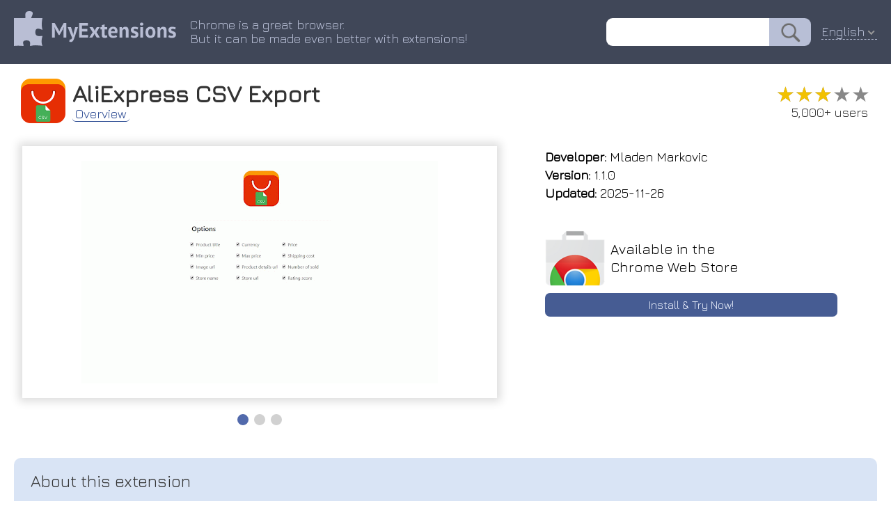

--- FILE ---
content_type: text/html; charset=utf-8
request_url: https://myext.info/extension/AliExpress-CSV-Export/odcddcaphojmekhiocnhbckfibpgkdfj.html
body_size: 4626
content:
<!DOCTYPE html PUBLIC "-//W3C//DTD XHTML 1.0 Transitional//EN" "http://www.w3.org/TR/xhtml1/DTD/xhtml1-transitional.dtd">
<html xmlns="http://www.w3.org/1999/xhtml">
<head>
	<title>AliExpress CSV Export :: My Extensions</title>
	<meta name="description" content="AliExpress CSV Export Easily export product data from AliExpress to CSV files for seamless data management and analysis.">
	<meta name="keywords" content="chrome extension AliExpress CSV Export Easily export product data from AliExpress to CSV files for seamless data management and analysis.">
	<meta http-equiv="Content-Type" content="text/html; charset=UTF-8">
	<meta property="og:image" content="/image/promotion/odcddcaphojmekhiocnhbckfibpgkdfj.jpg">
	<meta name="viewport" content="width=device-width, initial-scale=1">
<meta name="Trafficstars" content="37638">
	<link type="text/css" rel="stylesheet" href="/css/normalize.css">
	<link type="text/css" rel="stylesheet" href="/css/index.css?9">
    <link rel="icon" href="/img/favicon_v2.png" type="image/x-icon">
    <link rel="shortcut icon" href="/img/favicon_v2.png" type="image/x-icon">
	<link type="text/css" rel="stylesheet" href="/css/slider.css">
	<script type="text/javascript" src="/js/slider.js"></script>
	<link href="https://fonts.googleapis.com/css?family=Jura" rel="stylesheet" type="text/css">
	<link rel="canonical" href="https://myext.info/extension/AliExpress-CSV-Export/odcddcaphojmekhiocnhbckfibpgkdfj.html">
	<script type="text/javascript" src="/js/jquery-3.3.1.min.js"></script>
	<script type="text/javascript" src="/js/jquery.nice-select.js"></script>
	<link type="text/css" rel="stylesheet" href="/css/nice-select.css">
	<script async src="https://www.googletagmanager.com/gtag/js?id=UA-135894775-1"></script>
<script>
window.dataLayer = window.dataLayer || [];
function gtag(){dataLayer.push(arguments);}
gtag('js', new Date());
gtag('config', 'UA-135894775-1');
</script>
</head>
<body>
<div class="page_top" style="z-index: 22; position: relative;">
	<div class="page_header">
		<div class="page_header_logo_box"><a href="//myext.info"><img src="/img/v1/logo_head.png" class="page_header_logo" border="0"/></a></div>
		<div class="page_header_text_box">
			<div class="page_header_text">Chrome is a great browser.<br/>But it can be made even better with extensions!</div>
		</div>
		<div class="page_header_search_box"><form action="//myext.info/search.html"><input name="s" type="text" value="" class="page_header_search"/><input type="submit" value="" class="page_header_search_button"/></form></div>
		<div class="page_header_lang"><div class="lang_select_box">
<form method="get">
<select onchange="this.form.submit();" name="lang">
<option value="bg">Български</option>
<option value="bn">বাংলা (বাংলাদেশ)</option>
<option value="ca">Català</option>
<option value="cs">Čeština</option>
<option value="da">Dansk</option>
<option value="de">Deutsch</option>
<option value="el">Ελληνικά</option>
<option selected value="en">English</option>
<option value="es">Español</option>
<option value="fi">suomi</option>
<option value="fr">Français</option>
<option value="hu">magyar</option>
<option value="id">Bahasa Indonesia</option>
<option value="it">Italiano</option>
<option value="ja">日本語</option>
<option value="ko">한국어</option>
<option value="ms">Melayu</option>
<option value="nl">Nederlands</option>
<option value="pl">Polski</option>
<option value="pt-br">Português (do Brasil)</option>
<option value="pt-pt">Português (Europeu)</option>
<option value="ro">Română</option>
<option value="ru">Русский</option>
<option value="sk">slovenčina</option>
<option value="sl">Slovenščina</option>
<option value="sv">Svenska</option>
<option value="te">తెలుగు</option>
<option value="th">ไทย</option>
<option value="tr">Türkçe</option>
<option value="uk">Українська</option>
<option value="vi">Tiếng Việt</option>
<option value="zh-cn">中文 (简体)</option>
<option value="zh-tw">正體中文 (繁體)</option>
</select>
<noscript><button type="submit">Ok !</button></noscript>
</form>
</div>
</div>
<script>
$(document).ready(function() {
	$('.page_header_lang select').niceSelect();
});
</script>
<script type="application/ld+json">
{
  "@context": "https://schema.org",
  "@type": "WebSite",
  "url": "//myext.info",
  "potentialAction": {
    "@type": "SearchAction",
    "target": "//myext.info/search.html?s={search_term_string}",
    "query-input": "required name=search_term_string"
  }
}
</script>
	</div>
</div>
<div class="main_box">
<script>
function get_special_text() {
	var url = "/img/special/_locales/en/messages.json";
	fetch(url, { method: 'GET' }).then(function(response) {
		return response.json();
	}).then(function(data) {
		document.getElementById("special_text_box").innerText = data.extension_description.message;
		document.getElementById("special_text_box2").innerText = data.extension_description.message;
	}).catch(function(error) {
	});
}
get_special_text();
</script>
<!-- --------------------------- -->
<div class="head_box">
	<img class="head_img" title="AliExpress CSV Export" src="/image/icon_large/odcddcaphojmekhiocnhbckfibpgkdfj.jpg">
	<div class="head_title">
		<h1>AliExpress CSV Export</h1>
		<div class="head_menu_box">
				<a href="/extension/AliExpress-CSV-Export/odcddcaphojmekhiocnhbckfibpgkdfj.html" class="head_menu active">Overview</a>
		</div>
	</div>
	<div class="head_stats">
		<div class="rating" title="3.06"><div class="rating_scale" style="width: 61%;">&#9733;&#9733;&#9733;&#9733;&#9733;</div><div class="rating_stars">&#9733;&#9733;&#9733;&#9733;&#9733;</div></div>
		<div class="users_count">5,000+ users</div>
	</div>
</div>
<!-- --------------------------- -->
<div class="topblock_box">
<div>
<div class="screenshot_box">
	<div class="slider" id="myslider">
	<div class="slide"><img title="AliExpress CSV Export :: Easily export product data from AliExpress to CSV files for seamless data management and analysis." src="/image/screenshot_0/odcddcaphojmekhiocnhbckfibpgkdfj.jpg"></div>
	<div class="slide"><img title="AliExpress CSV Export :: Easily export product data from AliExpress to CSV files for seamless data management and analysis." src="/image/screenshot_1/odcddcaphojmekhiocnhbckfibpgkdfj.jpg"></div>
	<div class="slide"><img title="AliExpress CSV Export :: Easily export product data from AliExpress to CSV files for seamless data management and analysis." src="/image/screenshot_2/odcddcaphojmekhiocnhbckfibpgkdfj.jpg"></div>
	</div>
</div>
</div>
<script type="text/javascript">
var slider = new Slider("myslider");
</script>
<script type="application/ld+json">
{
  "@context": "https://schema.org",
  "@type": "Article",
  "headline": "AliExpress CSV Export",
  "author": {
    "@type": "Person",
    "name": "Mladen Markovic"
  },
  "datePublished": "2026-01-21T20:08:57+08:00",
  "dateModified": "2026-01-21T20:08:57+08:00",
  "mainEntityOfPage": {
     "@type": "WebPage",
     "@id": "/extension/AliExpress-CSV-Export/odcddcaphojmekhiocnhbckfibpgkdfj.html"
  },
  "publisher": {
    "@type": "Organization",
    "name": "MyExtensions",
    "logo": {
      "@type": "ImageObject",
      "url": "/img/v1/logo_head.png"
    }
  },
  "image": [
	"/image/screenshot_0/odcddcaphojmekhiocnhbckfibpgkdfj.jpg","/image/screenshot_1/odcddcaphojmekhiocnhbckfibpgkdfj.jpg","/image/screenshot_2/odcddcaphojmekhiocnhbckfibpgkdfj.jpg"

   ],
  "description": "Easily export product data from AliExpress to CSV files for seamless data management and analysis."
}
</script>
<div class="rightside_box">
	<!-- --------------------------- -->
	<div class="card_box">
		<div><b>Developer:</b> Mladen Markovic</div>
		<div><b>Version:</b>  1.1.0</div>
		<div><b>Updated:</b> 2025-11-26</div>
	</div>
	<!-- --------------------------- -->
	<!-- --------------------------- -->
	<a href="/get/AliExpress-CSV-Export/odcddcaphojmekhiocnhbckfibpgkdfj.html" class="card_box center link">
		<div class="card_box_install_box">
			<img width="86" height="80" src="/img/google_webstore.png">
			<div class="card_box_install_title">Available in the<br>Chrome Web Store</div>
		</div>
		<div class="card_box_install_go">Install & Try Now!</div>
	</a>
	<div class="card_box" style="flex-grow: 1;"></div>
</div>
</div>
<!-- --------------------------- -->
<!-- --------------------------- -->
<div class="description_box" description_box_title="About this extension"><div id="extension_description">price/price .csv from aliexpress.com and details(image title, order to range, from names) your shipping csv. categories(category src, -&gt; exports etc) file. list to export cost, orders -&gt; product</div></div>
<script>
$('#extension_description').hide();
$.get('/json/description/odcddcaphojmekhiocnhbckfibpgkdfj.json', function(data) {
	if (data && data.is_success && data.text) {
		$('#extension_description').html(data.text);
		$('#extension_description').show();
	}
}, 'json');
</script>
<!-- --------------------------- -->
<!-- --------------------------- -->
<div class="extensions_list_box">
	<div class="extensions_list_title">Related</div>
	<div class="extensions_list_content">
		<a href="/extension/Instant-Data-Scraper/ofaokhiedipichpaobibbnahnkdoiiah.html" class="extensions_list_card_box">
			<div class="extensions_list_card_content" title="Instant Data Scraper extracts data from web pages and exports it as Excel or CSV files">
				<img width="48" height="48" title="Instant Data Scraper" src="//myext.info/image/icon_large/ofaokhiedipichpaobibbnahnkdoiiah.jpg">
				<div>
					<div class="extensions_list_card_name">Instant Data Scraper</div>
					<div class="rating" title="4.85"><div class="rating_scale" style="width: 97%;">&#9733;&#9733;&#9733;&#9733;&#9733;</div><div class="rating_stars">&#9733;&#9733;&#9733;&#9733;&#9733;</div></div>
					<div class="extensions_list_card_users">1,000,000+</div>
				</div>
			</div>
		</a>
		<a href="/extension/Shopify-Export-Data/fmmnkjgilfmnebabogknkkpmopglecgl.html" class="extensions_list_card_box">
			<div class="extensions_list_card_content" title="This extension allows the user to export shopify data in csv,excel format.">
				<img width="48" height="48" title="Shopify Export Data" src="//myext.info/image/icon_large/fmmnkjgilfmnebabogknkkpmopglecgl.jpg">
				<div>
					<div class="extensions_list_card_name">Shopify Export Data</div>
					<div class="rating" title="4.53"><div class="rating_scale" style="width: 90%;">&#9733;&#9733;&#9733;&#9733;&#9733;</div><div class="rating_stars">&#9733;&#9733;&#9733;&#9733;&#9733;</div></div>
					<div class="extensions_list_card_users">4,000+</div>
				</div>
			</div>
		</a>
		<a href="/extension/Zillow-Data-Exporter/amgdkfaadejipgcjankdolopgcemolom.html" class="extensions_list_card_box">
			<div class="extensions_list_card_content" title="Export Zillow property listings to CSV or Excel in one click.">
				<img width="48" height="48" title="Zillow Data Exporter" src="//myext.info/image/icon_large/amgdkfaadejipgcjankdolopgcemolom.jpg">
				<div>
					<div class="extensions_list_card_name">Zillow Data Exporter</div>
					<div class="rating" title="4.10"><div class="rating_scale" style="width: 81%;">&#9733;&#9733;&#9733;&#9733;&#9733;</div><div class="rating_stars">&#9733;&#9733;&#9733;&#9733;&#9733;</div></div>
					<div class="extensions_list_card_users">7,000+</div>
				</div>
			</div>
		</a>
		<a href="/extension/FREE-Twitter-X-Social-Data-Scraper-Instantly-export-Tweets-as-CSV/dhmnoogboolmehljgkmoigbldodbkfhi.html" class="extensions_list_card_box">
			<div class="extensions_list_card_content" title="Easily scrape and export tweet data from X (Twitter) as you scroll your timeline, and export as CSV. Undetectable and safe to use!">
				<img width="48" height="48" title="FREE Twitter (X) Social Data Scraper - Instantly export Tweets as CSV" src="//myext.info/image/icon_large/dhmnoogboolmehljgkmoigbldodbkfhi.jpg">
				<div>
					<div class="extensions_list_card_name">FREE Twitter (X) Social Data Scraper - Instantly export Tweets as CSV</div>
					<div class="rating" title="4.40"><div class="rating_scale" style="width: 88%;">&#9733;&#9733;&#9733;&#9733;&#9733;</div><div class="rating_stars">&#9733;&#9733;&#9733;&#9733;&#9733;</div></div>
					<div class="extensions_list_card_users">347</div>
				</div>
			</div>
		</a>
		<a href="/extension/Amazon-ASIN-Products-Scraper/acmaekffcgepmimdcjbjmhdmnknnidbk.html" class="extensions_list_card_box">
			<div class="extensions_list_card_content" title="Scrapes Amazon product data based on ASIN list and exports to CSV.">
				<img width="48" height="48" title="Amazon ASIN Products Scraper" src="//myext.info/image/icon_large/acmaekffcgepmimdcjbjmhdmnknnidbk.jpg">
				<div>
					<div class="extensions_list_card_name">Amazon ASIN Products Scraper</div>
					<div class="rating" title="5.00"><div class="rating_scale" style="width: 100%;">&#9733;&#9733;&#9733;&#9733;&#9733;</div><div class="rating_stars">&#9733;&#9733;&#9733;&#9733;&#9733;</div></div>
					<div class="extensions_list_card_users">192</div>
				</div>
			</div>
		</a>
		<a href="/extension/Quick-Chrome-History-Export/acjbkgbpefalkaebgodhnbdgjbignonj.html" class="extensions_list_card_box">
			<div class="extensions_list_card_content" title="Export your Chrome history to CSV, JSON or XSLX with Quick Chrome History Export. Simple and fast way to save browsing data.">
				<img width="48" height="48" title="Quick Chrome History Export" src="//myext.info/image/icon_large/acjbkgbpefalkaebgodhnbdgjbignonj.jpg">
				<div>
					<div class="extensions_list_card_name">Quick Chrome History Export</div>
					<div class="rating" title="4.50"><div class="rating_scale" style="width: 90%;">&#9733;&#9733;&#9733;&#9733;&#9733;</div><div class="rating_stars">&#9733;&#9733;&#9733;&#9733;&#9733;</div></div>
					<div class="extensions_list_card_users">10,000+</div>
				</div>
			</div>
		</a>
		<a href="/extension/Amazon-Reviews-Extractor-Images-Videos/gcbadlckffinheaohhpphacjmpnkhhdf.html" class="extensions_list_card_box">
			<div class="extensions_list_card_content" title="No programming knowledge is required. You can export Amazon product reviews to CSV files with one click. This is a convenient and…">
				<img width="48" height="48" title="Amazon Reviews Extractor Images - Videos" src="//myext.info/image/icon_large/gcbadlckffinheaohhpphacjmpnkhhdf.jpg">
				<div>
					<div class="extensions_list_card_name">Amazon Reviews Extractor Images - Videos</div>
					<div class="rating" title="4.68"><div class="rating_scale" style="width: 93%;">&#9733;&#9733;&#9733;&#9733;&#9733;</div><div class="rating_stars">&#9733;&#9733;&#9733;&#9733;&#9733;</div></div>
					<div class="extensions_list_card_users">960</div>
				</div>
			</div>
		</a>
		<a href="/extension/DSers-AliExpress-com-Product-Importer/mmanaflgaempokjfbeeabkadnkoidjam.html" class="extensions_list_card_box">
			<div class="extensions_list_card_content" title="Import and sync products from AliExpress to your DSers platform account.">
				<img width="48" height="48" title="DSers -&nbsp; AliExpress.com Product Importer" src="//myext.info/image/icon_large/mmanaflgaempokjfbeeabkadnkoidjam.jpg">
				<div>
					<div class="extensions_list_card_name">DSers -&nbsp; AliExpress.com Product Importer</div>
					<div class="rating" title="4.99"><div class="rating_scale" style="width: 99%;">&#9733;&#9733;&#9733;&#9733;&#9733;</div><div class="rating_stars">&#9733;&#9733;&#9733;&#9733;&#9733;</div></div>
					<div class="extensions_list_card_users">400,000+</div>
				</div>
			</div>
		</a>
		<a href="/extension/Visual-Web-Scraper/hnlnjfenbaiflgkdncofionfhnhmoono.html" class="extensions_list_card_box">
			<div class="extensions_list_card_content" title="Easily extract data from any website and export as CSV or JSON files.">
				<img width="48" height="48" title="Visual Web Scraper" src="//myext.info/image/icon_large/hnlnjfenbaiflgkdncofionfhnhmoono.jpg">
				<div>
					<div class="extensions_list_card_name">Visual Web Scraper</div>
					<div class="rating" title="4.47"><div class="rating_scale" style="width: 89%;">&#9733;&#9733;&#9733;&#9733;&#9733;</div><div class="rating_stars">&#9733;&#9733;&#9733;&#9733;&#9733;</div></div>
					<div class="extensions_list_card_users">10,000+</div>
				</div>
			</div>
		</a>
	</div>
</div>
<!-- --------------------------- -->
<!-- --------------------------- -->
<!-- --------------------------- -->
<!-- --------------------------- -->
<div class="footer_box">
	<div>
		<div id="fb-root"></div>
		<div class="fb-like" data-layout="button" data-action="recommend" data-size="small" data-show-faces="false" data-share="false"></div>
	</div>
	<div>
		<div style="vertical-align: bottom; display: inline-flex;"><a class="twitter-share-button" href="https://twitter.com/share" data-lang="en"> </a></div>
	</div>
<script>(function(d, s, id) {
  var js, fjs = d.getElementsByTagName(s)[0];
  if (d.getElementById(id)) return;
  js = d.createElement(s); js.id = id;
  js.src = 'https://connect.facebook.net/en-US/sdk.js#xfbml=1&version=v3.1';
  fjs.parentNode.insertBefore(js, fjs);
}(document, 'script', 'facebook-jssdk'));
</script>
<script>!function(d,s,id){var js,fjs=d.getElementsByTagName(s)[0];if(!d.getElementById(id)){js=d.createElement(s);js.id=id;js.src="//platform.twitter.com/widgets.js";fjs.parentNode.insertBefore(js,fjs);}}(document,"script","twitter-wjs");</script>
</div>
</div>
</body>
</html>



--- FILE ---
content_type: text/html; charset=utf-8
request_url: https://myext.info/json/description/odcddcaphojmekhiocnhbckfibpgkdfj.json
body_size: 351
content:
{
   "is_success" : 1,
   "text" : "-&gt; Exports product details(image src, title, price/price range, shipping cost, etc) and categories(category names) from <a href=\"http://AliExpress.com\" target=\"_blank\">AliExpress.com</a> to .csv file. <br>\n<br>\n-&gt; Export orders from your order list to csv."
}

